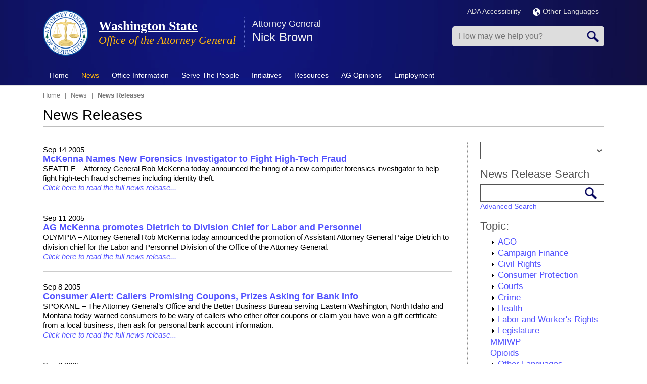

--- FILE ---
content_type: text/html; charset=UTF-8
request_url: https://www.atg.wa.gov/pressrelease.aspx?id=29322&page=290
body_size: 17890
content:
<!DOCTYPE html>
<html lang="en" dir="ltr" prefix="content: http://purl.org/rss/1.0/modules/content/  dc: http://purl.org/dc/terms/  foaf: http://xmlns.com/foaf/0.1/  og: http://ogp.me/ns#  rdfs: http://www.w3.org/2000/01/rdf-schema#  schema: http://schema.org/  sioc: http://rdfs.org/sioc/ns#  sioct: http://rdfs.org/sioc/types#  skos: http://www.w3.org/2004/02/skos/core#  xsd: http://www.w3.org/2001/XMLSchema# ">
<!--[if lt IE 7]> <html class="ie6 ie" lang="" dir=""> <![endif]-->
<!--[if IE 7]>    <html class="ie7 ie" lang="" dir=""> <![endif]-->
<!--[if IE 8]>    <html class="ie8 ie" lang="" dir=""> <![endif]-->
<!--[if (gte IE 9)|!(IE)]> <!--> <html class="not-ie" lang="" dir=""> <!--<![endif]-->
<head>
<meta http-equiv="X-UA-Compatible" content="IE=edge" />
   <meta charset="utf-8" />
<link rel="canonical" href="https://www.atg.wa.gov/pressrelease.aspx" />
<meta name="Generator" content="Drupal 10 (https://www.drupal.org)" />
<meta name="MobileOptimized" content="width" />
<meta name="HandheldFriendly" content="true" />
<meta name="viewport" content="width=device-width, initial-scale=1.0" />
<link rel="icon" href="https://agportal-s3bucket.s3.us-west-2.amazonaws.com/favicon.ico?VersionId=sDuKxMFmAIITq5tvbqeHl4h.f_05sL0T" type="image/vnd.microsoft.icon" />

<title>News Releases | Washington State</title>
    <link rel="stylesheet" media="all" href="/sites/default/files/css/css_7uOqL03UQnwvc63SaLOqGAK8dk409RHoQ7Ffvpik-Rg.css?delta=0&amp;language=en&amp;theme=atg&amp;include=eJxljUEKAjEMRS9UzcrzhLQNndC0HZpUmduLCo7g5vP-2zzyAkVHJL2YHyq9hFQ5i495w11XkY47pYrSM3fHqCNV-D3BNprsmxh8Kdhhzg0iGQeP2LhQ477-xSvKFu7CD4P3XtvIS_mj0CcznPgEn0FE5Q" />
<link rel="stylesheet" media="all" href="/sites/default/files/css/css_JqAbU_j8QzdSXx0nsR6j4fRvuT-BWp15BRKa9HckOw8.css?delta=1&amp;language=en&amp;theme=atg&amp;include=eJxljUEKAjEMRS9UzcrzhLQNndC0HZpUmduLCo7g5vP-2zzyAkVHJL2YHyq9hFQ5i495w11XkY47pYrSM3fHqCNV-D3BNprsmxh8Kdhhzg0iGQeP2LhQ477-xSvKFu7CD4P3XtvIS_mj0CcznPgEn0FE5Q" />
<link rel="stylesheet" media="print" href="/sites/default/files/css/css_xbmLE_hM3gYyevOx5C0bTi8Fu0qjf0qC6oxnhBAyIF0.css?delta=2&amp;language=en&amp;theme=atg&amp;include=eJxljUEKAjEMRS9UzcrzhLQNndC0HZpUmduLCo7g5vP-2zzyAkVHJL2YHyq9hFQ5i495w11XkY47pYrSM3fHqCNV-D3BNprsmxh8Kdhhzg0iGQeP2LhQ477-xSvKFu7CD4P3XtvIS_mj0CcznPgEn0FE5Q" />

    <script type="application/json" data-drupal-selector="drupal-settings-json">{"path":{"baseUrl":"\/","pathPrefix":"","currentPath":"news\/news-releases","currentPathIsAdmin":false,"isFront":false,"currentLanguage":"en","currentQuery":{"id":"29322","page":"290"}},"pluralDelimiter":"\u0003","gtag":{"tagId":"","consentMode":false,"otherIds":[],"events":[],"additionalConfigInfo":[]},"suppressDeprecationErrors":true,"ajaxPageState":{"libraries":"[base64]","theme":"atg","theme_token":null},"ajaxTrustedUrl":{"form_action_p_pvdeGsVG5zNF_XLGPTvYSKCf43t8qZYSwcfZl2uzM":true},"gtm":{"tagId":null,"settings":{"data_layer":"dataLayer","include_environment":false},"tagIds":["GTM-MJ8CTN8"]},"sharethis":{"publisher":"7f3554bc-2f0d-4f06-bf8a-1c9e70a02b1f","version":"5x","doNotCopy":true,"hashAddressBar":false,"doNotHash":true},"TBMegaMenu":{"TBElementsCounter":{"column":null},"theme":"atg","016bb699-c9b2-45f6-b881-00f8bba1fbb8":{"arrows":"0"}},"views_tree_settings":[["news_release_taxonomy","collapsed"]],"viewsJumpMenu":{"news-release-taxonomy-block-2-jump-menu--2":{"new_window":false}},"user":{"uid":0,"permissionsHash":"35195c9525643a727266363099bf57d436e3c2b2249a24e67157fc9260c6214a"}}</script>
<script src="/sites/default/files/js/js_5V6pEE0lQJTNjxTR67vQb8CWPIPL9muV9LV1YB5l5Ws.js?scope=header&amp;delta=0&amp;language=en&amp;theme=atg&amp;include=eJyNjFkOwyAMRC9EwpGQqaZAyhJhE9LbN4mqbqqq_ljz3oxM4rSLxVIcWK4xZKfOJQt1cEnQL3nk5Wc3sg9JuVJchBHa3m7nk0eaaH2XSbGnCvGB9SN9c3M4XVCxCmqmaJtIyf8POyuxJsFRQm7aEkMtAZ3N1NJsDnnwsPOw872XCuhnvAFsv3mb"></script>
<script src="https://use.fontawesome.com/releases/v6.1.0/js/all.js" defer crossorigin="anonymous"></script>
<script src="https://use.fontawesome.com/releases/v6.1.0/js/v4-shims.js" defer crossorigin="anonymous"></script>
<script src="/modules/contrib/google_tag/js/gtag.js?t8z771"></script>
<script src="/modules/contrib/google_tag/js/gtm.js?t8z771"></script>

  


</head>

  <body>
<noscript><iframe src="https://www.googletagmanager.com/ns.html?id=GTM-MJ8CTN8"
                  height="0" width="0" style="display:none;visibility:hidden"></iframe></noscript>

  <div class="dialog-off-canvas-main-canvas" data-off-canvas-main-canvas>
    
<!-- Header -->
<header class="header page-tpl-php"> 
		<div class="top-bar">
			<div class="container">
				<div class="row">
					  <div data-drupal-messages-fallback class="hidden"></div>


				</div>
			</div>
		</div>
    <div class="container">
		<div class="row">
			<div class="col-md-12">
				<div class="top-container">
					<div class="top-left">
						<!-- Logo -->  
													<a href="/" title="Home" rel="home" class="logo">
								<img src="/themes/custom/atg/AGO_logo.png" alt="Home" />
							</a>
												
													<div id="name-and-slogan">
																	<h2 id="site-name">
										<a href="/" title="Home" rel="home"><span>Washington State</span></a>
									</h2>
														
																	<div id="site-slogan">
										Office of the Attorney General
									</div>
															</div> 
								
						  <section id="block-displayspresentattorneygeneralname" class="block block-block">
  
  		<div class="container">
			<div class="row"> 
				<div class="col-md-12">
					<h2  class="block-title">Attorney General</h2>
				</div>
			</div>    
		</div>    
		<div class="space20"></div> 
  
	
	
      <div class="content">
      
            <div><p>Nick Brown</p>
</div>
      
    </div>
	  </section>


						
						<!-- Top Items --> 
							
						<!-- Top Items End --> 
					</div>
					<div class="top-right">
						<div class="topRInner">
							<div class="siteLanguage">
						
							<div class="multiLan">
									<ul>
										<li><a href="/ago-accessibility-policy" title="ADA Accessibility">ADA Accessibility</a></li>										
										<li>
										  <a href="/languages" title="Languages"><img src="/themes/custom/atg/img/globe.png" alt="Language Globe" style="margin-right:5px;"></img>Other Languages</a>
										</li>
									</ul>
								</div>					
							</div>
                            
                            <div class="mobSearch"></div>
							<div class="mobClick tbm" data-initialized="true"></div>
	
								  <section class="search-api-page-block-form-node search-api-page-block-form search-form search-block-form container-inline block block-block" data-drupal-selector="search-api-page-block-form-node" onsubmit="if(this.querySelector(&#039;[name=&quot;keys&quot;]&#039;).value==&#039;&#039;){ alert(&#039;Please enter a search&#039;); return false; }" id="block-searchapipagesearchblockform">
  
  
	
	
      <div class="content">
      <form action="/pressrelease.aspx?id=29322&amp;page=290" method="post" id="search-api-page-block-form-node" accept-charset="UTF-8">
  <div class="js-form-item form-item js-form-type-search form-item-keys js-form-item-keys form-no-label">
      <label for="edit-keys" class="visually-hidden">Search</label>
        <input title="Enter the terms you wish to search for." placeholder="How may we help you?" data-drupal-selector="edit-keys" type="search" id="edit-keys" name="keys" value="" size="15" maxlength="128" class="form-search" />

        </div>
<input autocomplete="off" data-drupal-selector="form-fg1ysb9h-rqhlsz9fg9iu-6v5etwvcfdev79vj0f6gq" type="hidden" name="form_build_id" value="form-fg1YSb9H-RqHLSz9FG9IU_6V5etwVCfdeV79VJ0f6GQ" />
<input data-drupal-selector="edit-search-api-page-block-form-node" type="hidden" name="form_id" value="search_api_page_block_form_node" />
<div data-drupal-selector="edit-actions" class="form-actions js-form-wrapper form-wrapper" id="edit-actions"><input class="search-form__submit button js-form-submit form-submit" data-drupal-selector="edit-submit" type="submit" id="edit-submit" name="op" value="Search" />
</div>

</form>

    </div>
	  </section>




						</div>
					</div>
				</div>
			</div> 
		</div> 
    </div> 

    <!-- Nav -->
    <nav class="navbar" role="navigation">
		<div class="navbar-inner">
			<div class="container">     
				<!-- Menu -->
						  <section id="block-mainmenu" class="block block-block">
  
  
	
	
      <div class="content">
      <nav  class="tbm tbm-main tbm-no-arrows" id="016bb699-c9b2-45f6-b881-00f8bba1fbb8" data-breakpoint="979" aria-label="main navigation">
      <button class="tbm-button" type="button" aria-label="Toggle Menu Button">
      <span class="tbm-button-container">
        <span></span>
        <span></span>
        <span></span>
        <span></span>
      </span>
    </button>
    <div class="tbm-collapse ">
    <ul  class="tbm-nav level-0 items-9" >
        <li  class="tbm-item level-1" aria-level="1" >
      <div class="tbm-link-container">
            <a href="/"  class="tbm-link level-1" title="Home">
                Home
          </a>
            </div>
    
</li>

        <li  class="tbm-item level-1 tbm-item--has-dropdown active active-trail" aria-level="1" >
      <div class="tbm-link-container">
            <a href="/news"  class="tbm-link level-1 tbm-toggle active-trail" title="News" aria-expanded="false">
                News
          </a>
                <button class="tbm-submenu-toggle"><span class="visually-hidden">Toggle submenu</span></button>
          </div>
    <div  class="tbm-submenu tbm-item-child">
      <div  class="tbm-row">
      <div  class="tbm-column span4">
  <div class="tbm-column-inner">
               <ul  class="tbm-subnav level-1 items-3">
        <li  class="tbm-item level-2" aria-level="2" >
      <div class="tbm-link-container">
            <a href="/media-contacts"  class="tbm-link level-2" title="Media Contacts">
                Media Contacts
          </a>
            </div>
    
</li>

        <li  class="tbm-item level-2 active active-trail" aria-level="2" >
      <div class="tbm-link-container">
            <a href="/pressrelease.aspx"  class="tbm-link level-2 active-trail" title="News Releases">
                News Releases
          </a>
            </div>
    
</li>

        <li  class="tbm-item level-2" aria-level="2" >
      <div class="tbm-link-container">
            <a href="/news/news-releases-rss"  class="tbm-link level-2">
                RSS News Feed
          </a>
            </div>
    
</li>

  </ul>

      </div>
</div>

      <div  class="tbm-column span4">
  <div class="tbm-column-inner">
               <ul  class="tbm-subnav level-1 items-4">
                <li  class="tbm-item level-2" aria-level="2" >
      <div class="tbm-link-container">
            <span class="tbm-link level-2 no-link tbm-no-submenu" tabindex="0" title="Social Media">
                Social Media
          </span>
            </div>
    
</li>

        <li  class="tbm-item level-2" aria-level="2" >
      <div class="tbm-link-container">
            <a href="http://eepurl.com/bd6bM5"  class="tbm-link level-2">
                Email Updates
          </a>
            </div>
    
</li>

        <li  class="tbm-item level-2" aria-level="2" >
      <div class="tbm-link-container">
            <a href="https://bsky.app/profile/atg.wa.gov"  class="tbm-link level-2">
                Bluesky
          </a>
            </div>
    
</li>

        <li  class="tbm-item level-2" aria-level="2" >
      <div class="tbm-link-container">
            <a href="https://www.facebook.com/WAStateAttorneyGeneral"  class="tbm-link level-2">
                Facebook
          </a>
            </div>
    
</li>

  </ul>

      </div>
</div>

      <div  class="tbm-column span4">
  <div class="tbm-column-inner">
               <ul  class="tbm-subnav level-1 items-4">
        <li  class="tbm-item level-2" aria-level="2" >
      <div class="tbm-link-container">
            <a href="https://www.instagram.com/ag_washington_state/"  class="tbm-link level-2">
                Instagram
          </a>
            </div>
    
</li>

        <li  class="tbm-item level-2" aria-level="2" >
      <div class="tbm-link-container">
            <a href="https://www.linkedin.com/company/washington-state-office-of-the-attorney-general"  class="tbm-link level-2">
                LinkedIn
          </a>
            </div>
    
</li>

        <li  class="tbm-item level-2" aria-level="2" >
      <div class="tbm-link-container">
            <a href="https://x.com/agowa"  class="tbm-link level-2">
                X.com
          </a>
            </div>
    
</li>

        <li  class="tbm-item level-2" aria-level="2" >
      <div class="tbm-link-container">
            <a href="https://www.youtube.com/user/WashingtonAGO"  class="tbm-link level-2">
                YouTube
          </a>
            </div>
    
</li>

  </ul>

      </div>
</div>

  </div>

  </div>

</li>

        <li  class="tbm-item level-1 tbm-item--has-dropdown" aria-level="1" >
      <div class="tbm-link-container">
            <a href="/office-information"  class="tbm-link level-1 tbm-toggle" aria-expanded="false">
                Office Information
          </a>
                <button class="tbm-submenu-toggle"><span class="visually-hidden">Toggle submenu</span></button>
          </div>
    <div  class="tbm-submenu tbm-item-child">
      <div  class="tbm-row">
      <div  class="tbm-column span6">
  <div class="tbm-column-inner">
               <ul  class="tbm-subnav level-1 items-11">
        <li  class="tbm-item level-2" aria-level="2" >
      <div class="tbm-link-container">
            <a href="/about-nick-brown"  class="tbm-link level-2">
                About Nick Brown
          </a>
            </div>
    
</li>

        <li  class="tbm-item level-2" aria-level="2" >
      <div class="tbm-link-container">
            <a href="/environmental-policies"  class="tbm-link level-2">
                AGO Environmental Policies
          </a>
            </div>
    
</li>

        <li  class="tbm-item level-2" aria-level="2" >
      <div class="tbm-link-container">
            <a href="/mission-vision-values"  class="tbm-link level-2">
                Mission, Vision &amp; Values
          </a>
            </div>
    
</li>

        <li  class="tbm-item level-2" aria-level="2" >
      <div class="tbm-link-container">
            <a href="/contactus.aspx"  class="tbm-link level-2">
                Contact Us
          </a>
            </div>
    
</li>

        <li  class="tbm-item level-2" aria-level="2" >
      <div class="tbm-link-container">
            <a href="/office-divisions"  class="tbm-link level-2">
                Office Divisions
          </a>
            </div>
    
</li>

        <li  class="tbm-item level-2" aria-level="2" >
      <div class="tbm-link-container">
            <a href="/office-locations"  class="tbm-link level-2">
                Office Locations
          </a>
            </div>
    
</li>

        <li  class="tbm-item level-2" aria-level="2" >
      <div class="tbm-link-container">
            <a href="/annual-reports"  class="tbm-link level-2">
                Annual Reports
          </a>
            </div>
    
</li>

        <li  class="tbm-item level-2" aria-level="2" >
      <div class="tbm-link-container">
            <a href="/budget"  class="tbm-link level-2">
                Budget
          </a>
            </div>
    
</li>

        <li  class="tbm-item level-2" aria-level="2" >
      <div class="tbm-link-container">
            <a href="/brief-history-office-attorney-general"  class="tbm-link level-2">
                History
          </a>
            </div>
    
</li>

        <li  class="tbm-item level-2" aria-level="2" >
      <div class="tbm-link-container">
            <a href="/washingtons-attorneys-general-past-and-present"  class="tbm-link level-2">
                Washington&#039;s Attorneys General - Past and Present
          </a>
            </div>
    
</li>

        <li  class="tbm-item level-2" aria-level="2" >
      <div class="tbm-link-container">
            <a href="/roles-office"  class="tbm-link level-2" title="What the Office Does">
                Roles of the Office
          </a>
            </div>
    
</li>

  </ul>

      </div>
</div>

      <div  class="tbm-column span6">
  <div class="tbm-column-inner">
               <ul  class="tbm-subnav level-1 items-7">
        <li  class="tbm-item level-2" aria-level="2" >
      <div class="tbm-link-container">
            <a href="/task-forces"  class="tbm-link level-2">
                Task Forces
          </a>
            </div>
    
</li>

        <li  class="tbm-item level-2" aria-level="2" >
      <div class="tbm-link-container">
            <a href="/frequently-asked-questions-faqs"  class="tbm-link level-2">
                FAQs
          </a>
            </div>
    
</li>

        <li  class="tbm-item level-2" aria-level="2" >
      <div class="tbm-link-container">
            <a href="/contracts"  class="tbm-link level-2">
                Procurements &amp; Contracts
          </a>
            </div>
    
</li>

        <li  class="tbm-item level-2" aria-level="2" >
      <div class="tbm-link-container">
            <a href="/technology"  class="tbm-link level-2">
                Technology
          </a>
            </div>
    
</li>

        <li  class="tbm-item level-2" aria-level="2" >
      <div class="tbm-link-container">
            <a href="/privacy-notice"  class="tbm-link level-2">
                Privacy Notice
          </a>
            </div>
    
</li>

        <li  class="tbm-item level-2" aria-level="2" >
      <div class="tbm-link-container">
            <a href="/rulemaking-activity"  class="tbm-link level-2">
                Rulemaking Activity
          </a>
            </div>
    
</li>

        <li  class="tbm-item level-2" aria-level="2" >
      <div class="tbm-link-container">
            <a href="/tribal-consent-consultation-policy"  class="tbm-link level-2">
                Tribal Consent &amp; Consultation Policy
          </a>
            </div>
    
</li>

  </ul>

      </div>
</div>

  </div>

  </div>

</li>

          <li  class="tbm-item level-1 tbm-item--has-dropdown" aria-level="1" >
      <div class="tbm-link-container">
            <span class="tbm-link level-1 no-link tbm-toggle" tabindex="0" aria-expanded="false">
                Serve The People
          </span>
                <button class="tbm-submenu-toggle"><span class="visually-hidden">Toggle submenu</span></button>
          </div>
    <div  class="tbm-submenu tbm-item-child">
      <div  class="tbm-row">
      <div  class="tbm-column span4">
  <div class="tbm-column-inner">
               <ul  class="tbm-subnav level-1 items-8">
                <li  class="tbm-item level-2" aria-level="2" >
      <div class="tbm-link-container">
            <span class="tbm-link level-2 no-link tbm-no-submenu" tabindex="0">
                Economic Justice &amp; Consumer Protection
          </span>
            </div>
    
</li>

        <li  class="tbm-item level-2" aria-level="2" >
      <div class="tbm-link-container">
            <a href="/safeguarding-consumers"  class="tbm-link level-2">
                Safeguarding Consumers
          </a>
            </div>
    
</li>

        <li  class="tbm-item level-2" aria-level="2" >
      <div class="tbm-link-container">
            <a href="/antitrustunfair-trade-practices"  class="tbm-link level-2">
                Antitrust/Unfair Trade Practices
          </a>
            </div>
    
</li>

        <li  class="tbm-item level-2" aria-level="2" >
      <div class="tbm-link-container">
            <a href="/medicaid-fraud"  class="tbm-link level-2" title="Medicaid Fraud">
                Medicaid Fraud Control
          </a>
            </div>
    
</li>

        <li  class="tbm-item level-2" aria-level="2" >
      <div class="tbm-link-container">
            <a href="/lemon-law-0"  class="tbm-link level-2">
                Lemon Law
          </a>
            </div>
    
</li>

        <li  class="tbm-item level-2" aria-level="2" >
      <div class="tbm-link-container">
            <a href="/utilities-regulated"  class="tbm-link level-2" title="Utilities (Regulated)">
                Protecting Ratepayers - Public Counsel
          </a>
            </div>
    
</li>

        <li  class="tbm-item level-2" aria-level="2" >
      <div class="tbm-link-container">
            <a href="/protecting-youth"  class="tbm-link level-2" title="Protecting Youth">
                Protecting Youth
          </a>
            </div>
    
</li>

        <li  class="tbm-item level-2" aria-level="2" >
      <div class="tbm-link-container">
            <a href="/protecting-seniors"  class="tbm-link level-2" title="Protecting Seniors">
                Protecting Seniors
          </a>
            </div>
    
</li>

  </ul>

      </div>
</div>

      <div  class="tbm-column span4">
  <div class="tbm-column-inner">
               <ul  class="tbm-subnav level-1 items-7">
                <li  class="tbm-item level-2" aria-level="2" >
      <div class="tbm-link-container">
            <span class="tbm-link level-2 no-link tbm-no-submenu" tabindex="0">
                Social Justice &amp; Civil Rights
          </span>
            </div>
    
</li>

        <li  class="tbm-item level-2" aria-level="2" >
      <div class="tbm-link-container">
            <a href="/wing-luke-civil-rights-division"  class="tbm-link level-2">
                Civil Rights Division
          </a>
            </div>
    
</li>

        <li  class="tbm-item level-2" aria-level="2" >
      <div class="tbm-link-container">
            <a href="/environmental-protection-division"  class="tbm-link level-2">
                Environmental Protection Division
          </a>
            </div>
    
</li>

        <li  class="tbm-item level-2" aria-level="2" >
      <div class="tbm-link-container">
            <a href="/hanford"  class="tbm-link level-2">
                Hanford Litigation
          </a>
            </div>
    
</li>

        <li  class="tbm-item level-2" aria-level="2" >
      <div class="tbm-link-container">
            <a href="/report-hate"  class="tbm-link level-2">
                Hate Crimes &amp; Bias Incidents Hotline
          </a>
            </div>
    
</li>

        <li  class="tbm-item level-2" aria-level="2" >
      <div class="tbm-link-container">
            <a href="/veteran-and-military-resources"  class="tbm-link level-2">
                Veteran and Military Resources
          </a>
            </div>
    
</li>

        <li  class="tbm-item level-2" aria-level="2" >
      <div class="tbm-link-container">
            <a href="/enforcement-campaign-finance-laws"  class="tbm-link level-2">
                Campaign Finance Law Enforcement
          </a>
            </div>
    
</li>

  </ul>

      </div>
</div>

      <div  class="tbm-column span4">
  <div class="tbm-column-inner">
               <ul  class="tbm-subnav level-1 items-6">
          <li  class="tbm-item level-2 tbm-group" aria-level="2" >
      <div class="tbm-link-container">
            <span class="tbm-link level-2 no-link tbm-group-title" tabindex="0" aria-expanded="false">
                Criminal Justice &amp; Public Safety
          </span>
            </div>
    <div  class="tbm-group-container tbm-item-child">
      <div  class="tbm-row">
      <div  class="tbm-column span12">
  <div class="tbm-column-inner">
               <ul  class="tbm-subnav level-2 items-1">
        <li  class="tbm-item level-3" aria-level="3" >
      <div class="tbm-link-container">
            <a href="/washington-state-tribal-warrants-act"  class="tbm-link level-3">
                Washington State Tribal Warrants Act
          </a>
            </div>
    
</li>

  </ul>

      </div>
</div>

  </div>

  </div>

</li>

        <li  class="tbm-item level-2" aria-level="2" >
      <div class="tbm-link-container">
            <a href="/criminal-justice"  class="tbm-link level-2">
                Criminal Justice
          </a>
            </div>
    
</li>

        <li  class="tbm-item level-2" aria-level="2" >
      <div class="tbm-link-container">
            <a href="/sexually-violent-predators"  class="tbm-link level-2" title="Sexually Violent Predators">
                Sexually Violent Predators
          </a>
            </div>
    
</li>

        <li  class="tbm-item level-2" aria-level="2" >
      <div class="tbm-link-container">
            <a href="/homicide-investigation-tracking-system-hits"  class="tbm-link level-2">
                Homicide Investigation Tracking System (HITS)
          </a>
            </div>
    
</li>

        <li  class="tbm-item level-2" aria-level="2" >
      <div class="tbm-link-container">
            <a href="/financial-crimes-unit"  class="tbm-link level-2" title="Financial Crimes Unit">
                Financial Crimes Unit
          </a>
            </div>
    
</li>

        <li  class="tbm-item level-2" aria-level="2" >
      <div class="tbm-link-container">
            <a href="/firearms"  class="tbm-link level-2">
                Firearms
          </a>
            </div>
    
</li>

  </ul>

      </div>
</div>

  </div>

  </div>

</li>

          <li  class="tbm-item level-1 tbm-item--has-dropdown" aria-level="1" >
      <div class="tbm-link-container">
            <span class="tbm-link level-1 no-link tbm-toggle" tabindex="0" aria-expanded="false">
                Initiatives
          </span>
                <button class="tbm-submenu-toggle"><span class="visually-hidden">Toggle submenu</span></button>
          </div>
    <div  class="tbm-submenu tbm-item-child">
      <div  class="tbm-row">
      <div  class="tbm-column span6">
  <div class="tbm-column-inner">
               <ul  class="tbm-subnav level-1 items-7">
        <li  class="tbm-item level-2" aria-level="2" >
      <div class="tbm-link-container">
            <a href="https://www.atg.wa.gov/washington-attorney-generals-federal-litigation-tracker"  class="tbm-link level-2">
                Federal Litigation Tracker
          </a>
            </div>
    
</li>

        <li  class="tbm-item level-2" aria-level="2" >
      <div class="tbm-link-container">
            <a href="/open-government"  class="tbm-link level-2">
                Open Government
          </a>
            </div>
    
</li>

        <li  class="tbm-item level-2" aria-level="2" >
      <div class="tbm-link-container">
            <a href="/wing-luke-civil-rights-division"  class="tbm-link level-2">
                Wing Luke Civil Rights Division
          </a>
            </div>
    
</li>

        <li  class="tbm-item level-2" aria-level="2" >
      <div class="tbm-link-container">
            <a href="/environmental-justice-initiative"  class="tbm-link level-2">
                Environmental Justice
          </a>
            </div>
    
</li>

        <li  class="tbm-item level-2" aria-level="2" >
      <div class="tbm-link-container">
            <a href="https://www.watraffickinghelp.org/"  class="tbm-link level-2" title="Human Trafficking">
                Human Trafficking
          </a>
            </div>
    
</li>

        <li  class="tbm-item level-2" aria-level="2" >
      <div class="tbm-link-container">
            <a href="/sexual-assault-kit-initiative"  class="tbm-link level-2">
                Sexual Assault Kit Initiative
          </a>
            </div>
    
</li>

        <li  class="tbm-item level-2" aria-level="2" >
      <div class="tbm-link-container">
            <a href="/enforcement-campaign-finance-laws"  class="tbm-link level-2">
                Combating Dark Money/Campaign Finance Unit
          </a>
            </div>
    
</li>

  </ul>

      </div>
</div>

      <div  class="tbm-column span6">
  <div class="tbm-column-inner">
               <ul  class="tbm-subnav level-1 items-7">
        <li  class="tbm-item level-2" aria-level="2" >
      <div class="tbm-link-container">
            <a href="/2017-opioid-summit"  class="tbm-link level-2">
                Opioid Epidemic 
          </a>
            </div>
    
</li>

        <li  class="tbm-item level-2" aria-level="2" >
      <div class="tbm-link-container">
            <a href="/veteran-and-military-resources"  class="tbm-link level-2">
                Veterans Advocacy
          </a>
            </div>
    
</li>

        <li  class="tbm-item level-2" aria-level="2" >
      <div class="tbm-link-container">
            <a href="/studentloanresources"  class="tbm-link level-2">
                Student Loans/Debt Adjustment and Collection
          </a>
            </div>
    
</li>

        <li  class="tbm-item level-2" aria-level="2" >
      <div class="tbm-link-container">
            <a href="/immigration-services"  class="tbm-link level-2">
                Immigration Services Fraud
          </a>
            </div>
    
</li>

        <li  class="tbm-item level-2" aria-level="2" >
      <div class="tbm-link-container">
            <a href="/vulnerable-adult-abuse"  class="tbm-link level-2">
                Vulnerable Adult Abuse
          </a>
            </div>
    
</li>

        <li  class="tbm-item level-2" aria-level="2" >
      <div class="tbm-link-container">
            <a href="/robocall-and-telemarketing-scams"  class="tbm-link level-2">
                Robocall and Telemarketing Scams
          </a>
            </div>
    
</li>

        <li  class="tbm-item level-2" aria-level="2" >
      <div class="tbm-link-container">
            <a href="/washington-state-missing-and-murdered-indigenous-women-and-people-task-force"  class="tbm-link level-2">
                Missing and Murdered Indigenous Women and People
          </a>
            </div>
    
</li>

  </ul>

      </div>
</div>

  </div>

  </div>

</li>

        <li  class="tbm-item level-1 tbm-item--has-dropdown" aria-level="1" >
      <div class="tbm-link-container">
            <a href="/publications-reports"  class="tbm-link level-1 tbm-toggle" aria-expanded="false">
                Resources
          </a>
                <button class="tbm-submenu-toggle"><span class="visually-hidden">Toggle submenu</span></button>
          </div>
    <div  class="tbm-submenu tbm-item-child">
      <div  class="tbm-row">
      <div  class="tbm-column span6">
  <div class="tbm-column-inner">
               <ul  class="tbm-subnav level-1 items-7">
        <li  class="tbm-item level-2" aria-level="2" >
      <div class="tbm-link-container">
            <a href="/scam-alerts"  class="tbm-link level-2">
                Consumer Scam Alerts
          </a>
            </div>
    
</li>

        <li  class="tbm-item level-2" aria-level="2" >
      <div class="tbm-link-container">
            <a href="/file-complaint"  class="tbm-link level-2">
                File a Complaint
          </a>
            </div>
    
</li>

        <li  class="tbm-item level-2" aria-level="2" >
      <div class="tbm-link-container">
            <a href="http://www.ethics.wa.gov/index.htm"  class="tbm-link level-2">
                Executive Ethics Board
          </a>
            </div>
    
</li>

        <li  class="tbm-item level-2" aria-level="2" >
      <div class="tbm-link-container">
            <a href="http://atg.us10.list-manage1.com/subscribe?u=28a64d02479d9d79402df2b20&amp;id=ae281aef5b"  class="tbm-link level-2">
                Sign up for Newsletter Emails
          </a>
            </div>
    
</li>

        <li  class="tbm-item level-2" aria-level="2" >
      <div class="tbm-link-container">
            <a href="/avoiding-unconstitutional-takings-private-property"  class="tbm-link level-2">
                Avoiding Unconstitutional Taking
          </a>
            </div>
    
</li>

        <li  class="tbm-item level-2" aria-level="2" >
      <div class="tbm-link-container">
            <a href="/publications-reports"  class="tbm-link level-2">
                Publications &amp; Reports
          </a>
            </div>
    
</li>

        <li  class="tbm-item level-2" aria-level="2" >
      <div class="tbm-link-container">
            <a href="/studentloanresources"  class="tbm-link level-2">
                Student Loan Survival Guide
          </a>
            </div>
    
</li>

  </ul>

      </div>
</div>

      <div  class="tbm-column span6">
  <div class="tbm-column-inner">
               <ul  class="tbm-subnav level-1 items-6">
        <li  class="tbm-item level-2" aria-level="2" >
      <div class="tbm-link-container">
            <a href="/veteran-and-military-resources"  class="tbm-link level-2">
                Veteran and Military Resources
          </a>
            </div>
    
</li>

        <li  class="tbm-item level-2" aria-level="2" >
      <div class="tbm-link-container">
            <a href="https://agportal-s3bucket.s3.amazonaws.com/uploadedfiles/Another/CRR-Guide.pdf"  class="tbm-link level-2">
                Civil Rights Resource Guide
          </a>
            </div>
    
</li>

        <li  class="tbm-item level-2" aria-level="2" >
      <div class="tbm-link-container">
            <a href="/open-government-resource-manual"  class="tbm-link level-2">
                Open Government Resource Manual
          </a>
            </div>
    
</li>

        <li  class="tbm-item level-2" aria-level="2" >
      <div class="tbm-link-container">
            <a href="/data-breach-resource-center"  class="tbm-link level-2">
                Data Breach Resources
          </a>
            </div>
    
</li>

        <li  class="tbm-item level-2" aria-level="2" >
      <div class="tbm-link-container">
            <a href="/keep-washington-working-act-faq-law-enforcement"  class="tbm-link level-2">
                Keep Washington Working Act FAQ for Law Enforcement
          </a>
            </div>
    
</li>

        <li  class="tbm-item level-2" aria-level="2" >
      <div class="tbm-link-container">
            <a href="https://fortress.wa.gov/atg/formhandler/ago/stateagencyhealthcarereportingsite.aspx"  class="tbm-link level-2">
                State Agency Healthcare Reporting Portal 
          </a>
            </div>
    
</li>

  </ul>

      </div>
</div>

  </div>

  </div>

</li>

        <li  class="tbm-item level-1 tbm-item--has-dropdown" aria-level="1" >
      <div class="tbm-link-container">
            <a href="/AGOopinions/opinion"  class="tbm-link level-1 tbm-toggle" aria-expanded="false">
                AG Opinions
          </a>
                <button class="tbm-submenu-toggle"><span class="visually-hidden">Toggle submenu</span></button>
          </div>
    <div  class="tbm-submenu tbm-item-child">
      <div  class="tbm-row">
      <div  class="tbm-column span12">
  <div class="tbm-column-inner">
               <ul  class="tbm-subnav level-1 items-3">
        <li  class="tbm-item level-2" aria-level="2" >
      <div class="tbm-link-container">
            <a href="/ago-opinions-year"  class="tbm-link level-2">
                Opinions by Year
          </a>
            </div>
    
</li>

        <li  class="tbm-item level-2" aria-level="2" >
      <div class="tbm-link-container">
            <a href="/ago-opinion/glossary"  class="tbm-link level-2">
                Opinions by Topic
          </a>
            </div>
    
</li>

        <li  class="tbm-item level-2" aria-level="2" >
      <div class="tbm-link-container">
            <a href="/pending-attorney-generals-opinions"  class="tbm-link level-2" title="Pending Attorney General&#039;s Opinions">
                Opinion Requests
          </a>
            </div>
    
</li>

  </ul>

      </div>
</div>

  </div>

  </div>

</li>

        <li  class="tbm-item level-1 tbm-item--has-dropdown" aria-level="1" >
      <div class="tbm-link-container">
            <a href="/employment"  class="tbm-link level-1 tbm-toggle" title="Employment" aria-expanded="false">
                Employment
          </a>
                <button class="tbm-submenu-toggle"><span class="visually-hidden">Toggle submenu</span></button>
          </div>
    <div  class="tbm-submenu tbm-item-child">
      <div  class="tbm-row">
      <div  class="tbm-column span6">
  <div class="tbm-column-inner">
               <ul  class="tbm-subnav level-1 items-5">
        <li  class="tbm-item level-2" aria-level="2" >
      <div class="tbm-link-container">
            <a href="/experience-excellence"  class="tbm-link level-2">
                Experience Excellence
          </a>
            </div>
    
</li>

        <li  class="tbm-item level-2" aria-level="2" >
      <div class="tbm-link-container">
            <a href="/attorneys-and-law-clerk-careers"  class="tbm-link level-2" title="Attorneys / Law Clerks">
                Attorneys &amp; Law Clerks
          </a>
            </div>
    
</li>

        <li  class="tbm-item level-2" aria-level="2" >
      <div class="tbm-link-container">
            <a href="/general-employment-opportunities"  class="tbm-link level-2">
                General Employment Opportunities
          </a>
            </div>
    
</li>

        <li  class="tbm-item level-2" aria-level="2" >
      <div class="tbm-link-container">
            <a href="/exempt-positions"  class="tbm-link level-2" title="Exempt Positions">
                Exempt Positions
          </a>
            </div>
    
</li>

  </ul>

      </div>
</div>

      <div  class="tbm-column span6">
  <div class="tbm-column-inner">
               <ul  class="tbm-subnav level-1 items-5">
        <li  class="tbm-item level-2" aria-level="2" >
      <div class="tbm-link-container">
            <a href="/washington-management-service-positions"  class="tbm-link level-2" title="WA Management Service">
                WA Management Service
          </a>
            </div>
    
</li>

        <li  class="tbm-item level-2" aria-level="2" >
      <div class="tbm-link-container">
            <a href="/internship-opportunities"  class="tbm-link level-2" title="Internship Opportunities">
                Internship Opportunities
          </a>
            </div>
    
</li>

        <li  class="tbm-item level-2" aria-level="2" >
      <div class="tbm-link-container">
            <a href="/diversity"  class="tbm-link level-2" title="Diversity">
                Diversity
          </a>
            </div>
    
</li>

        <li  class="tbm-item level-2" aria-level="2" >
      <div class="tbm-link-container">
            <a href="/office-locations"  class="tbm-link level-2" title="Office Locations">
                Office Locations
          </a>
            </div>
    
</li>

        <li  class="tbm-item level-2" aria-level="2" >
      <div class="tbm-link-container">
            <a href="/employment#recruitment-form"  class="tbm-link level-2">
                Recruitment Inquiries
          </a>
            </div>
    
</li>

  </ul>

      </div>
</div>

  </div>

  </div>

</li>

  </ul>

      </div>
  </nav>

<script>
if (window.matchMedia("(max-width: 979px)").matches) {
  document.getElementById("016bb699-c9b2-45f6-b881-00f8bba1fbb8").classList.add('tbm--mobile');
}


</script>

    </div>
	  </section>



				<!-- Menu End -->     
			  
			</div> 
		</div>  
    </nav>
    <!-- Nav End -->

</header>
<!-- Header End -->
<section class="innerWrapper">
			<div class="breadcrumb-container">
			<div class="container">  
				<div class="row">  
					<div class="col-md-12"> 						
			  <section id="block-atg-breadcrumbs" class="block block-block">
  
  
	
	
      <div class="content">
        <nav class="breadcrumb" role="navigation" aria-labelledby="system-breadcrumb">
    <span id="system-breadcrumb" class="visually-hidden">Breadcrumb</span>
    <ol class='breadcrumb' >
          <li >
                  <a href="/">Home</a>
              </li>
          <li >
                  <a href="/news">News</a>
              </li>
          <li  class='active' >
                  News Releases
              </li>
        </ol>
  </nav>

    </div>
	  </section>



							
						<h1 class="pageTitle">
							News Releases
                        </h1>

							
                        <!-- Social Top Right--> 
			  <section id="block-sharethis" class="block block-block">
  
  
	
	
      <div class="content">
      <div class="sharethis-wrapper">
      <span st_url="https://www.atg.wa.gov/pressrelease.aspx?id=5016&amp;page=38" st_title="News Releases" class="st_facebook"></span>

      <span st_url="https://www.atg.wa.gov/pressrelease.aspx?id=5016&amp;page=38" st_title="News Releases" class="st_twitter"></span>

      <span st_url="https://www.atg.wa.gov/pressrelease.aspx?id=5016&amp;page=38" st_title="News Releases" class="st_email"></span>

      <span st_url="https://www.atg.wa.gov/pressrelease.aspx?id=5016&amp;page=38" st_title="News Releases" class="st_sharethis"></span>

  </div>

    </div>
	  </section>



						<!-- Social Top Right End -->
					</div>  
				</div> 
			</div> 
		</div>
		<div class="innerBanner">
		<div class="container">  
			<div class="row">  
				<div class="col-md-12">
						
				</div>  
			</div> 
		</div> 
	</div>
</section>
<section id="content">
			<div class="container"> 
			<div class="blog-container"> 
				<div class="row"> 
					<div class="col-md-9 blog-content">
												
							  <section id="block-atg-content" class="block block-block">
  
  
	
	
      <div class="content">
      <div class="views-element-container"><div class="view view-news-releases view-id-news_releases view-display-id-page js-view-dom-id-a01ccda77a597bbdd2548e51c5f222edf93df36dd7c3b10772bb243e68f7a166">
  
    
      
      <div class="view-content">
          <div class="views-row"><div class="views-field views-field-field-press-release-date"><div class="field-content"><time datetime="2005-09-14T21:00:00-07:00">Sep 14 2005</time>
</div></div><div class="views-field views-field-title"><span class="field-content"><a href="/news/news-releases/mckenna-names-new-forensics-investigator-fight-high-tech-fraud" hreflang="und">McKenna Names New Forensics Investigator to Fight High-Tech Fraud</a></span></div><div class="views-field views-field-field-summary"><div class="field-content">SEATTLE – Attorney General Rob McKenna today announced the hiring of a new computer forensics investigator to help fight high-tech fraud schemes including identity theft.
</div></div><div class="views-field views-field-view-node"><span class="field-content"><a href="/news/news-releases/mckenna-names-new-forensics-investigator-fight-high-tech-fraud" hreflang="und">Click here to read the full news release...</a></span></div></div>
    <div class="views-row"><div class="views-field views-field-field-press-release-date"><div class="field-content"><time datetime="2005-09-11T21:00:00-07:00">Sep 11 2005</time>
</div></div><div class="views-field views-field-title"><span class="field-content"><a href="/news/news-releases/ag-mckenna-promotes-dietrich-division-chief-labor-and-personnel" hreflang="und">AG McKenna promotes Dietrich to Division Chief for Labor and Personnel</a></span></div><div class="views-field views-field-field-summary"><div class="field-content">OLYMPIA – Attorney General Rob McKenna today announced the promotion of Assistant Attorney General Paige Dietrich to division chief for the Labor and
Personnel Division of the Office of the Attorney General.
</div></div><div class="views-field views-field-view-node"><span class="field-content"><a href="/news/news-releases/ag-mckenna-promotes-dietrich-division-chief-labor-and-personnel" hreflang="und">Click here to read the full news release...</a></span></div></div>
    <div class="views-row"><div class="views-field views-field-field-press-release-date"><div class="field-content"><time datetime="2005-09-08T21:00:00-07:00">Sep 8 2005</time>
</div></div><div class="views-field views-field-title"><span class="field-content"><a href="/news/news-releases/consumer-alert-callers-promising-coupons-prizes-asking-bank-info" hreflang="und">Consumer Alert: Callers Promising Coupons, Prizes Asking for Bank Info</a></span></div><div class="views-field views-field-field-summary"><div class="field-content">SPOKANE – The Attorney General’s Office and the Better Business Bureau serving Eastern Washington, North Idaho and Montana today warned consumers to be wary of callers who either offer coupons or claim you have won a gift certificate from a local business, then ask for personal bank account information.
</div></div><div class="views-field views-field-view-node"><span class="field-content"><a href="/news/news-releases/consumer-alert-callers-promising-coupons-prizes-asking-bank-info" hreflang="und">Click here to read the full news release...</a></span></div></div>
    <div class="views-row"><div class="views-field views-field-field-press-release-date"><div class="field-content"><time datetime="2005-09-08T21:00:00-07:00">Sep 8 2005</time>
</div></div><div class="views-field views-field-title"><span class="field-content"><a href="/news/news-releases/public-counsel-calls-conditions-verizon-mci-merger-ensure-customers-aren-t-harmed" hreflang="und">Public Counsel Calls for Conditions in Verizon-MCI Merger to Ensure Customers Aren’t Harmed</a></span></div><div class="views-field views-field-field-summary"><div class="field-content">SEATTLE – The Washington State Attorney General’s Office today filed expert testimony with the state Utilities and Transportation Commission that gives consent to a proposed merger of Verizon Communications and MCI – but only if conditions are placed on the companies to help ensure consumers are not adversely affected.
</div></div><div class="views-field views-field-view-node"><span class="field-content"><a href="/news/news-releases/public-counsel-calls-conditions-verizon-mci-merger-ensure-customers-aren-t-harmed" hreflang="und">Click here to read the full news release...</a></span></div></div>
    <div class="views-row"><div class="views-field views-field-field-press-release-date"><div class="field-content"><time datetime="2005-09-07T21:00:00-07:00">Sep 7 2005</time>
</div></div><div class="views-field views-field-title"><span class="field-content"><a href="/news/news-releases/mckenna-announces-two-major-supreme-court-victories-state" hreflang="und">McKenna announces two major Supreme Court victories for state</a></span></div><div class="views-field views-field-field-summary"><div class="field-content">OLYMPIA – Attorney General Rob McKenna today announced two Supreme Court victories for the Attorney General’s Office and the citizens of Washington state.
</div></div><div class="views-field views-field-view-node"><span class="field-content"><a href="/news/news-releases/mckenna-announces-two-major-supreme-court-victories-state" hreflang="und">Click here to read the full news release...</a></span></div></div>
    <div class="views-row"><div class="views-field views-field-field-press-release-date"><div class="field-content"><time datetime="2005-09-06T21:00:00-07:00">Sep 6 2005</time>
</div></div><div class="views-field views-field-title"><span class="field-content"><a href="/news/news-releases/media-advisory-mckenna-announces-updated-open-government-schedule" hreflang="und">MEDIA ADVISORY: McKenna Announces Updated Open Government Schedule</a></span></div><div class="views-field views-field-field-summary"><div class="field-content">OLYMPIA –Attorney General Rob McKenna today announced updates to his series of Open Government Forums, including:
</div></div><div class="views-field views-field-view-node"><span class="field-content"><a href="/news/news-releases/media-advisory-mckenna-announces-updated-open-government-schedule" hreflang="und">Click here to read the full news release...</a></span></div></div>
    <div class="views-row"><div class="views-field views-field-field-press-release-date"><div class="field-content"><time datetime="2005-09-06T21:00:00-07:00">Sep 6 2005</time>
</div></div><div class="views-field views-field-title"><span class="field-content"><a href="/news/news-releases/mckenna-pursues-id-theft-and-fraud-cases" hreflang="und">McKenna pursues ID theft and fraud cases</a></span></div><div class="views-field views-field-field-summary"><div class="field-content">TACOMA– Two people were arraigned in Pierce County Superior Court today on fraud and identity theft-related charges filed by the Attorney General’s Office.
</div></div><div class="views-field views-field-view-node"><span class="field-content"><a href="/news/news-releases/mckenna-pursues-id-theft-and-fraud-cases" hreflang="und">Click here to read the full news release...</a></span></div></div>
    <div class="views-row"><div class="views-field views-field-field-press-release-date"><div class="field-content"><time datetime="2005-09-02T00:00:00-07:00">Sep 2 2005</time>
</div></div><div class="views-field views-field-title"><span class="field-content"><a href="/news/news-releases/attorney-general-will-assist-national-inquiry-gas-prices" hreflang="und">Attorney General Will Assist in National Inquiry of Gas Prices</a></span></div><div class="views-field views-field-field-summary"><div class="field-content">SEATTLE – Attorney General Rob McKenna today said that while the Attorney General’s Office has not seen any activity by Washington gasoline suppliers or retailers that would warrant taking legal action, his office will assist with a national inquiry into the causes of escalating gas prices.
</div></div><div class="views-field views-field-view-node"><span class="field-content"><a href="/news/news-releases/attorney-general-will-assist-national-inquiry-gas-prices" hreflang="und">Click here to read the full news release...</a></span></div></div>
    <div class="views-row"><div class="views-field views-field-field-press-release-date"><div class="field-content"><time datetime="2005-09-01T00:00:00-07:00">Sep 1 2005</time>
</div></div><div class="views-field views-field-title"><span class="field-content"><a href="/news/news-releases/consumer-alert-mckenna-urges-support-hurricane-disaster-relief-warns-consumers" hreflang="und">Consumer Alert: McKenna Urges Support of Hurricane Disaster Relief But Warns Consumers of Scams</a></span></div><div class="views-field views-field-field-summary"><div class="field-content">SEATTLE – Attorney General Rob McKenna today encouraged Washington residents to support disaster relief in the wake of Hurricane Katrina but also cautioned them to be on the lookout for charity scams, including bogus solicitations by e-mail and phone.
</div></div><div class="views-field views-field-view-node"><span class="field-content"><a href="/news/news-releases/consumer-alert-mckenna-urges-support-hurricane-disaster-relief-warns-consumers" hreflang="und">Click here to read the full news release...</a></span></div></div>
    <div class="views-row"><div class="views-field views-field-field-press-release-date"><div class="field-content"><time datetime="2005-09-01T00:00:00-07:00">Sep 1 2005</time>
</div></div><div class="views-field views-field-title"><span class="field-content"><a href="/news/news-releases/mckenna-says-consumers-should-prepare-hurricane-katrina-s-potential-impact" hreflang="und">McKenna Says Consumers Should Prepare for Hurricane Katrina’s Potential Impact on Washington Gas Prices</a></span></div><div class="views-field views-field-field-summary"><div class="field-content">SEATTLE – Attorney General Rob McKenna said it’s too soon to tell how Washington will be impacted by the damage Hurricane Katrina caused to Gulf refineries, but warned drivers that the state has a limited ability to regulate gasoline prices.
</div></div><div class="views-field views-field-view-node"><span class="field-content"><a href="/news/news-releases/mckenna-says-consumers-should-prepare-hurricane-katrina-s-potential-impact" hreflang="und">Click here to read the full news release...</a></span></div></div>

    </div>
  
        <nav class="pager" role="navigation" aria-labelledby="pagination-heading">
    <h4 id="pagination-heading" class="visually-hidden">Pagination</h4>
    <ul class="pager__items js-pager__items">
                    <li class="pager__item pager__item--first">
          <a href="?id=29322&amp;page=0" title="Go to first page">
            <span class="visually-hidden">First page</span>
            <span aria-hidden="true">« First</span>
          </a>
        </li>
                          <li class="pager__item pager__item--previous">
          <a href="?id=29322&amp;page=289" title="Go to previous page" rel="prev">
            <span class="visually-hidden">Previous page</span>
            <span aria-hidden="true">‹ Previous</span>
          </a>
        </li>
                          <li class="pager__item pager__item--ellipsis" role="presentation">&hellip;</li>
                          <li class="pager__item">
                                          <a href="?id=29322&amp;page=286" title="Go to page 287">
            <span class="visually-hidden">
              Page
            </span>287</a>
        </li>
              <li class="pager__item">
                                          <a href="?id=29322&amp;page=287" title="Go to page 288">
            <span class="visually-hidden">
              Page
            </span>288</a>
        </li>
              <li class="pager__item">
                                          <a href="?id=29322&amp;page=288" title="Go to page 289">
            <span class="visually-hidden">
              Page
            </span>289</a>
        </li>
              <li class="pager__item">
                                          <a href="?id=29322&amp;page=289" title="Go to page 290">
            <span class="visually-hidden">
              Page
            </span>290</a>
        </li>
              <li class="pager__item is-active">
                                          <a href="?id=29322&amp;page=290" title="Current page" aria-current="page">
            <span class="visually-hidden">
              Page
            </span>291</a>
        </li>
              <li class="pager__item">
                                          <a href="?id=29322&amp;page=291" title="Go to page 292">
            <span class="visually-hidden">
              Page
            </span>292</a>
        </li>
              <li class="pager__item">
                                          <a href="?id=29322&amp;page=292" title="Go to page 293">
            <span class="visually-hidden">
              Page
            </span>293</a>
        </li>
              <li class="pager__item">
                                          <a href="?id=29322&amp;page=293" title="Go to page 294">
            <span class="visually-hidden">
              Page
            </span>294</a>
        </li>
              <li class="pager__item">
                                          <a href="?id=29322&amp;page=294" title="Go to page 295">
            <span class="visually-hidden">
              Page
            </span>295</a>
        </li>
                          <li class="pager__item pager__item--ellipsis" role="presentation">&hellip;</li>
                          <li class="pager__item pager__item--next">
          <a href="?id=29322&amp;page=291" title="Go to next page" rel="next">
            <span class="visually-hidden">Next page</span>
            <span aria-hidden="true">Next ›</span>
          </a>
        </li>
                          <li class="pager__item pager__item--last">
          <a href="?id=29322&amp;page=346" title="Go to last page">
            <span class="visually-hidden">Last page</span>
            <span aria-hidden="true">Last »</span>
          </a>
        </li>
          </ul>
  </nav>

          </div>
</div>

    </div>
	  </section>



					</div>
					<div class="col-md-3 blog-right-sidebar">
						  <section class="views-element-container block block-block" id="block-views-block-news-release-taxonomy-block-2--2">
  
  
	
	
      <div class="content">
      <div><div class="view view-news-release-taxonomy view-id-news_release_taxonomy view-display-id-block_2 js-view-dom-id-d3b621cb2d391617d2f6951f23c1559c518381444dc904f2c10b1e7bdf1e2d18">
  
    
      
      <div class="view-content">
      
<div>
    <select class="form-select ViewsJumpMenu js-viewsJumpMenu" title="" id="news-release-taxonomy-block-2-jump-menu--2">
    <option></option>
      <option data-url="/news/news-releases/2026">News Releases 2026</option>
      <option data-url="/news/news-releases/2025">News Releases 2025</option>
      <option data-url="/news/news-releases/2024">News Releases 2024</option>
      <option data-url="/news/news-releases/2023">News Releases 2023</option>
      <option data-url="/news/news-releases/2022">News Releases 2022</option>
      <option data-url="/news/news-releases/2021">News Releases 2021</option>
      <option data-url="/news/news-releases/2020">News Releases 2020</option>
      <option data-url="/news/news-releases/2019">News Releases 2019</option>
      <option data-url="/news/news-releases/2018">News Releases 2018</option>
      <option data-url="/news/news-releases/2017">News Releases 2017</option>
      <option data-url="/news/news-releases/2016">News Releases 2016</option>
      <option data-url="/news/news-releases/2015">News Releases 2015</option>
      <option data-url="/news/news-releases/2014">News Releases 2014</option>
      <option data-url="/news/news-releases/2013">News Releases 2013</option>
      <option data-url="/news/news-releases/2012">News Releases 2012</option>
      <option data-url="/news/news-releases/2011">News Releases 2011</option>
      <option data-url="/news/news-releases/2010">News Releases 2010</option>
      <option data-url="/news/news-releases/2009">News Releases 2009</option>
      <option data-url="/news/news-releases/2008">News Releases 2008</option>
      <option data-url="/news/news-releases/2007">News Releases 2007</option>
      <option data-url="/news/news-releases/2006">News Releases 2006</option>
      <option data-url="/news/news-releases/2005">News Releases 2005</option>
      <option data-url="/news/news-releases/2004">News Releases 2004</option>
      <option data-url="/news/news-releases/2003">News Releases 2003</option>
      <option data-url="/news/news-releases/2002">News Releases 2002</option>
      <option data-url="/news/news-releases/2001">News Releases 2001</option>
      <option data-url="/news/news-releases/2000">News Releases 2000</option>
      <option data-url="/news/news-releases/1999">News Releases 1999</option>
      <option data-url="/news/news-releases/1998">News Releases 1998</option>
      <option data-url="/news/news-releases/1997">News Releases 1997</option>
      <option data-url="/news/news-releases/1996">News Releases 1996</option>
    </select>
</div>

    </div>
  
          </div>
</div>

    </div>
	  </section>

<section class="search-api-page-block-form-news-release-search search-api-page-block-form search-form search-block-form container-inline custom-search-block block block-block" data-drupal-selector="search-api-page-block-form-news-release-search-2" id="block-searchapipagesearchblockform-3--2">
  
  		<div class="container">
			<div class="row"> 
				<div class="col-md-12">
					<h2  class="block-title">News Release Search</h2>
				</div>
			</div>    
		</div>    
		<div class="space20"></div> 
  
	
	
      <div class="content">
      <form action="/pressrelease.aspx?id=29322&amp;page=290" method="post" id="search-api-page-block-form-news-release-search--2" accept-charset="UTF-8">
  <div class="js-form-item form-item js-form-type-search form-item-keys js-form-item-keys form-no-label">
      <label for="edit-keys--3" class="visually-hidden">Search</label>
        <input title="Enter the terms you wish to search for." data-drupal-selector="edit-keys" type="search" id="edit-keys--3" name="keys" value="" size="15" maxlength="128" class="form-search" />

        </div>
<input autocomplete="off" data-drupal-selector="form-xcuk-ys3awctko3bfo6auyuphfrwrzwlh-tscshwxlc" type="hidden" name="form_build_id" value="form-XCuk-ys3aWCtKO3bFO6auyUphfrwRZwlH-TScshwXLc" />
<input data-drupal-selector="edit-search-api-page-block-form-news-release-search-2" type="hidden" name="form_id" value="search_api_page_block_form_news_release_search" />
<div data-drupal-selector="edit-actions" class="form-actions js-form-wrapper form-wrapper" id="edit-actions--3"><input class="search-form__submit button js-form-submit form-submit" data-drupal-selector="edit-submit" type="submit" id="edit-submit--3" name="op" value="Search" />
</div>

</form>

    </div>
	  </section>

<section id="block-newsreleaseadvancedsearch" class="block block-block">
  
  
	
	
      <div class="content">
      
            <div><p class="rteright"><a href="/news/news-releases/news-release-search">Advanced Search</a></p>
</div>
      
    </div>
	  </section>

<section class="views-element-container block block-block" id="block-views-block-news-release-taxonomy-block-1--2">
  
  		<div class="container">
			<div class="row"> 
				<div class="col-md-12">
					<h2  class="block-title">Topic:</h2>
				</div>
			</div>    
		</div>    
		<div class="space20"></div> 
  
	
	
      <div class="content">
      <div><div class="view view-news-release-taxonomy view-id-news_release_taxonomy view-display-id-block_1 js-view-dom-id-00f55866ec16304c3be317cd6b21bc4af4ffb8b960919dc4ae34d6b844a4c1eb">
  
    
      
      <div class="view-content">
      
      <ul><li><div class="views-field views-field-tid"><span class="field-content"><a href="/news/news-releases/AGO">AGO</a></span></div>       <ul><li><div class="views-field views-field-tid"><span class="field-content"><a href="/news/news-releases/AsktheAG">AsktheAG</a></span></div>       </li><li><div class="views-field views-field-tid"><span class="field-content"><a href="/news/news-releases/Marijuana">Marijuana</a></span></div>       </li><li><div class="views-field views-field-tid"><span class="field-content"><a href="/news/news-releases/Open%20Government">Open Government</a></span></div>       </li><li><div class="views-field views-field-tid"><span class="field-content"><a href="/news/news-releases/Policy">Policy</a></span></div>       </li><li><div class="views-field views-field-tid"><span class="field-content"><a href="/news/news-releases/Youth">Youth</a></span></div>       </li></ul></li><li><div class="views-field views-field-tid"><span class="field-content"><a href="/news/news-releases/Campaign%20Finance">Campaign Finance</a></span></div>       <ul><li><div class="views-field views-field-tid"><span class="field-content"><a href="/news/news-releases/Elections">Elections</a></span></div>       </li></ul></li><li><div class="views-field views-field-tid"><span class="field-content"><a href="/news/news-releases/Civil%20Rights">Civil Rights</a></span></div>       <ul><li><div class="views-field views-field-tid"><span class="field-content"><a href="/news/news-releases/Marriage%20Equality">Marriage Equality</a></span></div>       </li></ul></li><li><div class="views-field views-field-tid"><span class="field-content"><a href="/news/news-releases/Consumer%20Protection">Consumer Protection</a></span></div>       <ul><li><div class="views-field views-field-tid"><span class="field-content"><a href="/news/news-releases/Antitrust">Antitrust</a></span></div>       </li><li><div class="views-field views-field-tid"><span class="field-content"><a href="/news/news-releases/Banking">Banking</a></span></div>       </li><li><div class="views-field views-field-tid"><span class="field-content"><a href="/news/news-releases/Consumer%20Alert">Consumer Alert</a></span></div>       </li><li><div class="views-field views-field-tid"><span class="field-content"><a href="/news/news-releases/Internet">Internet</a></span></div>       </li><li><div class="views-field views-field-tid"><span class="field-content"><a href="/news/news-releases/Mortgage">Mortgage</a></span></div>       </li><li><div class="views-field views-field-tid"><span class="field-content"><a href="/news/news-releases/Retail">Retail</a></span></div>       </li><li><div class="views-field views-field-tid"><span class="field-content"><a href="/news/news-releases/Tobacco">Tobacco</a></span></div>       </li></ul></li><li><div class="views-field views-field-tid"><span class="field-content"><a href="/news/news-releases/Courts">Courts</a></span></div>       <ul><li><div class="views-field views-field-tid"><span class="field-content"><a href="/news/news-releases/Superior%20Court">Superior Court</a></span></div>       </li><li><div class="views-field views-field-tid"><span class="field-content"><a href="/news/news-releases/US%20Supreme%20Court">US Supreme Court</a></span></div>       </li><li><div class="views-field views-field-tid"><span class="field-content"><a href="/news/news-releases/WA%20Supreme%20Court">WA Supreme Court</a></span></div>       </li></ul></li><li><div class="views-field views-field-tid"><span class="field-content"><a href="/news/news-releases/Crime">Crime</a></span></div>       <ul><li><div class="views-field views-field-tid"><span class="field-content"><a href="/news/news-releases/Domestic%20Violence">Domestic Violence</a></span></div>       </li><li><div class="views-field views-field-tid"><span class="field-content"><a href="/news/news-releases/Environment">Environment</a></span></div>       </li><li><div class="views-field views-field-tid"><span class="field-content"><a href="/news/news-releases/Gangs">Gangs</a></span></div>       </li><li><div class="views-field views-field-tid"><span class="field-content"><a href="/news/news-releases/Human%20Trafficking">Human Trafficking</a></span></div>       </li><li><div class="views-field views-field-tid"><span class="field-content"><a href="/news/news-releases/Sexually%20Violent%20Predators">Sexually Violent Predators</a></span></div>       </li></ul></li><li><div class="views-field views-field-tid"><span class="field-content"><a href="/news/news-releases/Health">Health</a></span></div>       <ul><li><div class="views-field views-field-tid"><span class="field-content"><a href="/news/news-releases/Medicaid">Medicaid</a></span></div>       </li><li><div class="views-field views-field-tid"><span class="field-content"><a href="/news/news-releases/Prescription%20Drugs">Prescription Drugs</a></span></div>       </li></ul></li><li><div class="views-field views-field-tid"><span class="field-content"><a href="/news/news-releases/Labor%20and%20Worker%27s%20Rights">Labor and Worker&#039;s Rights</a></span></div>       <ul><li><div class="views-field views-field-tid"><span class="field-content"><a href="/news/news-releases/Hanford">Hanford</a></span></div>       </li><li><div class="views-field views-field-tid"><span class="field-content"><a href="/news/news-releases/Labor">Labor</a></span></div>       </li><li><div class="views-field views-field-tid"><span class="field-content"><a href="/news/news-releases/No-poach%20initiative">No-poach initiative</a></span></div>       </li><li><div class="views-field views-field-tid"><span class="field-content"><a href="/news/news-releases/Worker%20Safety">Worker Safety</a></span></div>       </li></ul></li><li><div class="views-field views-field-tid"><span class="field-content"><a href="/news/news-releases/Legislature">Legislature</a></span></div>       <ul><li><div class="views-field views-field-tid"><span class="field-content"><a href="/news/news-releases/Legislative%20%26%20Policy">Legislative &amp; Policy</a></span></div>       </li></ul></li><li><div class="views-field views-field-tid"><span class="field-content"><a href="/news/news-releases/MMIWP">MMIWP</a></span></div>       </li><li><div class="views-field views-field-tid"><span class="field-content"><a href="/news/news-releases/Opioids">Opioids</a></span></div>       </li><li><div class="views-field views-field-tid"><span class="field-content"><a href="/news/news-releases/Other%20Languages">Other Languages</a></span></div>       <ul><li><div class="views-field views-field-tid"><span class="field-content"><a href="/news/news-releases/Chinese%20%28Simplified%29">Chinese (Simplified)</a></span></div>       </li><li><div class="views-field views-field-tid"><span class="field-content"><a href="/news/news-releases/Chinese%20%28Traditional%29">Chinese (Traditional)</a></span></div>       </li><li><div class="views-field views-field-tid"><span class="field-content"><a href="/news/news-releases/En%20Espa%C3%B1ol">En Español</a></span></div>       </li><li><div class="views-field views-field-tid"><span class="field-content"><a href="/news/news-releases/Russian">Russian</a></span></div>       </li><li><div class="views-field views-field-tid"><span class="field-content"><a href="/news/news-releases/Vietnamese">Vietnamese</a></span></div>       </li></ul></li><li><div class="views-field views-field-tid"><span class="field-content"><a href="/news/news-releases/Prescription%20Drugs%3B%20Opioids">Prescription Drugs; Opioids</a></span></div>       </li><li><div class="views-field views-field-tid"><span class="field-content"><a href="/news/news-releases/Scams">Scams</a></span></div>       <ul><li><div class="views-field views-field-tid"><span class="field-content"><a href="/news/news-releases/Charities">Charities</a></span></div>       </li><li><div class="views-field views-field-tid"><span class="field-content"><a href="/news/news-releases/Identity%20Theft">Identity Theft</a></span></div>       </li><li><div class="views-field views-field-tid"><span class="field-content"><a href="/news/news-releases/Immigration">Immigration</a></span></div>       </li><li><div class="views-field views-field-tid"><span class="field-content"><a href="/news/news-releases/Medicaid%20Fraud">Medicaid Fraud</a></span></div>       </li><li><div class="views-field views-field-tid"><span class="field-content"><a href="/news/news-releases/Seniors">Seniors</a></span></div>       </li><li><div class="views-field views-field-tid"><span class="field-content"><a href="/news/news-releases/Veterans">Veterans</a></span></div>       </li></ul></li><li><div class="views-field views-field-tid"><span class="field-content"><a href="/news/news-releases/Student%20loans">Student loans</a></span></div>       </li><li><div class="views-field views-field-tid"><span class="field-content"><a href="/news/news-releases/Utilities">Utilities</a></span></div>       <ul><li><div class="views-field views-field-tid"><span class="field-content"><a href="/news/news-releases/Energy">Energy</a></span></div>       </li><li><div class="views-field views-field-tid"><span class="field-content"><a href="/news/news-releases/Public%20Counsel">Public Counsel</a></span></div>       </li></ul></li></ul>


    </div>
  
          </div>
</div>

    </div>
	  </section>



					</div>
				
				</div>
			</div>
		</div>
	
		
		    
</section> 

<!-- Footer -->  
<footer class="footer">
    <!-- Parallax --> 
		
    <!-- Parallax End --> 

    <div class="footer-info">
		<div class="container">
			<div class="row">
				<div class="col-md-3 col-sm-6">
						  <nav role="navigation" aria-labelledby="block-mainmenu-3-menu" id="block-mainmenu-3">
      
  <h2 id="block-mainmenu-3-menu">News</h2>
  

        
              <ul>
              <li>
        <a href="/media-contacts" title="Media Contacts" data-drupal-link-system-path="node/9688">Media Contacts</a>
              </li>
          <li>
        <a href="/pressrelease.aspx" title="News Releases" data-drupal-link-system-path="news/news-releases">News Releases</a>
              </li>
          <li>
        <a href="/news/news-releases-rss" data-drupal-link-system-path="news/news-releases-rss">RSS News Feed</a>
              </li>
          <li>
        <span title="Social Media">Social Media</span>
              </li>
          <li>
        <a href="http://eepurl.com/bd6bM5">Email Updates</a>
              </li>
          <li>
        <a href="https://bsky.app/profile/atg.wa.gov">Bluesky</a>
              </li>
          <li>
        <a href="https://www.facebook.com/WAStateAttorneyGeneral">Facebook</a>
              </li>
          <li>
        <a href="https://www.instagram.com/ag_washington_state/">Instagram</a>
              </li>
          <li>
        <a href="https://www.linkedin.com/company/washington-state-office-of-the-attorney-general">LinkedIn</a>
              </li>
          <li>
        <a href="https://x.com/agowa">X.com</a>
              </li>
          <li>
        <a href="https://www.youtube.com/user/WashingtonAGO">YouTube</a>
              </li>
        </ul>
  


  </nav>
<nav role="navigation" aria-labelledby="block-mainmenu-4-menu" id="block-mainmenu-4">
      
  <h2 id="block-mainmenu-4-menu">Office Information</h2>
  

        
              <ul>
              <li>
        <a href="/about-nick-brown" data-drupal-link-system-path="node/11040">About Nick Brown</a>
              </li>
          <li>
        <a href="/environmental-policies" data-drupal-link-system-path="node/13113">AGO Environmental Policies</a>
              </li>
          <li>
        <a href="/mission-vision-values" data-drupal-link-system-path="node/9693">Mission, Vision &amp; Values</a>
              </li>
          <li>
        <a href="/contactus.aspx" data-drupal-link-system-path="node/9998">Contact Us</a>
              </li>
          <li>
        <a href="/office-divisions" data-drupal-link-system-path="node/9691">Office Divisions</a>
              </li>
          <li>
        <a href="/office-locations" data-drupal-link-system-path="office-locations">Office Locations</a>
              </li>
          <li>
        <a href="/annual-reports" data-drupal-link-system-path="node/9656">Annual Reports</a>
              </li>
          <li>
        <a href="/budget" data-drupal-link-system-path="node/10014">Budget</a>
              </li>
          <li>
        <a href="/brief-history-office-attorney-general" data-drupal-link-system-path="node/9784">History</a>
              </li>
          <li>
        <a href="/washingtons-attorneys-general-past-and-present" data-drupal-link-system-path="node/11924">Washington&#039;s Attorneys General - Past and Present</a>
              </li>
          <li>
        <a href="/roles-office" title="What the Office Does" data-drupal-link-system-path="node/9697">Roles of the Office</a>
              </li>
          <li>
        <a href="/task-forces" data-drupal-link-system-path="node/9962">Task Forces</a>
              </li>
          <li>
        <a href="/frequently-asked-questions-faqs" data-drupal-link-system-path="node/9692">FAQs</a>
              </li>
          <li>
        <a href="/contracts" data-drupal-link-system-path="node/11939">Procurements &amp; Contracts</a>
              </li>
          <li>
        <a href="/technology" data-drupal-link-system-path="node/13204">Technology</a>
              </li>
          <li>
        <a href="/privacy-notice" data-drupal-link-system-path="node/9887">Privacy Notice</a>
              </li>
          <li>
        <a href="/rulemaking-activity" data-drupal-link-system-path="node/9926">Rulemaking Activity</a>
              </li>
          <li>
        <a href="/tribal-consent-consultation-policy" data-drupal-link-system-path="node/12902">Tribal Consent &amp; Consultation Policy</a>
              </li>
        </ul>
  


  </nav>


				</div>
				<div class="col-md-3 col-sm-6">
				  <nav role="navigation" aria-labelledby="block-mainmenu-5-menu" id="block-mainmenu-5">
      
  <h2 id="block-mainmenu-5-menu">Serve The People</h2>
  

        
              <ul>
              <li>
        <span>Economic Justice &amp; Consumer Protection</span>
              </li>
          <li>
        <a href="/safeguarding-consumers" data-drupal-link-system-path="node/9722">Safeguarding Consumers</a>
              </li>
          <li>
        <a href="/antitrustunfair-trade-practices" data-drupal-link-system-path="node/9723">Antitrust/Unfair Trade Practices</a>
              </li>
          <li>
        <a href="/medicaid-fraud" title="Medicaid Fraud" data-drupal-link-system-path="node/9778">Medicaid Fraud Control</a>
              </li>
          <li>
        <a href="/lemon-law-0" data-drupal-link-system-path="node/9816">Lemon Law</a>
              </li>
          <li>
        <a href="/utilities-regulated" title="Utilities (Regulated)" data-drupal-link-system-path="node/9754">Protecting Ratepayers - Public Counsel</a>
              </li>
          <li>
        <a href="/protecting-youth" title="Protecting Youth" data-drupal-link-system-path="node/9713">Protecting Youth</a>
              </li>
          <li>
        <a href="/protecting-seniors" title="Protecting Seniors" data-drupal-link-system-path="node/9701">Protecting Seniors</a>
              </li>
          <li>
        <span>Social Justice &amp; Civil Rights</span>
              </li>
          <li>
        <a href="/wing-luke-civil-rights-division" data-drupal-link-system-path="node/12075">Civil Rights Division</a>
              </li>
          <li>
        <a href="/environmental-protection-division" data-drupal-link-system-path="node/12128">Environmental Protection Division</a>
              </li>
          <li>
        <a href="/hanford" data-drupal-link-system-path="node/9861">Hanford Litigation</a>
              </li>
          <li>
        <a href="/report-hate" data-drupal-link-system-path="node/15853">Hate Crimes &amp; Bias Incidents Hotline</a>
              </li>
          <li>
        <a href="/veteran-and-military-resources" data-drupal-link-system-path="node/10488">Veteran and Military Resources</a>
              </li>
          <li>
        <a href="/enforcement-campaign-finance-laws" data-drupal-link-system-path="node/12350">Campaign Finance Law Enforcement</a>
              </li>
          <li>
        <span>Criminal Justice &amp; Public Safety</span>
              </li>
          <li>
        <a href="/criminal-justice" data-drupal-link-system-path="node/9666">Criminal Justice</a>
              </li>
          <li>
        <a href="/sexually-violent-predators" title="Sexually Violent Predators" data-drupal-link-system-path="node/9783">Sexually Violent Predators</a>
              </li>
          <li>
        <a href="/homicide-investigation-tracking-system-hits" data-drupal-link-system-path="node/9770">Homicide Investigation Tracking System (HITS)</a>
              </li>
          <li>
        <a href="/financial-crimes-unit" title="Financial Crimes Unit" data-drupal-link-system-path="node/9769">Financial Crimes Unit</a>
              </li>
          <li>
        <a href="/firearms" data-drupal-link-system-path="node/12072">Firearms</a>
              </li>
        </ul>
  


  </nav>
<nav role="navigation" aria-labelledby="block-mainmenu-6-menu" id="block-mainmenu-6">
      
  <h2 id="block-mainmenu-6-menu">Initiatives</h2>
  

        
              <ul>
              <li>
        <a href="https://www.atg.wa.gov/washington-attorney-generals-federal-litigation-tracker">Federal Litigation Tracker</a>
              </li>
          <li>
        <a href="/open-government" data-drupal-link-system-path="node/9694">Open Government</a>
              </li>
          <li>
        <a href="/wing-luke-civil-rights-division" data-drupal-link-system-path="node/12075">Wing Luke Civil Rights Division</a>
              </li>
          <li>
        <a href="/environmental-justice-initiative" data-drupal-link-system-path="node/14271">Environmental Justice</a>
              </li>
          <li>
        <a href="https://www.watraffickinghelp.org/" title="Human Trafficking">Human Trafficking</a>
              </li>
          <li>
        <a href="/sexual-assault-kit-initiative" data-drupal-link-system-path="node/12737">Sexual Assault Kit Initiative</a>
              </li>
          <li>
        <a href="/enforcement-campaign-finance-laws" data-drupal-link-system-path="node/12350">Combating Dark Money/Campaign Finance Unit</a>
              </li>
          <li>
        <a href="/2017-opioid-summit" data-drupal-link-system-path="node/10142">Opioid Epidemic </a>
              </li>
          <li>
        <a href="/veteran-and-military-resources" data-drupal-link-system-path="node/10488">Veterans Advocacy</a>
              </li>
          <li>
        <a href="/studentloanresources" data-drupal-link-system-path="node/12386">Student Loans/Debt Adjustment and Collection</a>
              </li>
          <li>
        <a href="/immigration-services" data-drupal-link-system-path="node/10066">Immigration Services Fraud</a>
              </li>
          <li>
        <a href="/vulnerable-adult-abuse" data-drupal-link-system-path="node/9781">Vulnerable Adult Abuse</a>
              </li>
          <li>
        <a href="/robocall-and-telemarketing-scams" data-drupal-link-system-path="node/14296">Robocall and Telemarketing Scams</a>
              </li>
          <li>
        <a href="/washington-state-missing-and-murdered-indigenous-women-and-people-task-force" data-drupal-link-system-path="node/14078">Missing and Murdered Indigenous Women and People</a>
              </li>
        </ul>
  


  </nav>


				</div>
				<div class="col-md-3 col-sm-6">
						  <nav role="navigation" aria-labelledby="block-mainmenu-7-menu" id="block-mainmenu-7">
      
  <h2 id="block-mainmenu-7-menu">Resources</h2>
  

        
              <ul>
              <li>
        <a href="/scam-alerts" data-drupal-link-system-path="node/10487">Consumer Scam Alerts</a>
              </li>
          <li>
        <a href="/file-complaint" data-drupal-link-system-path="node/10238">File a Complaint</a>
              </li>
          <li>
        <a href="http://www.ethics.wa.gov/index.htm">Executive Ethics Board</a>
              </li>
          <li>
        <a href="http://atg.us10.list-manage1.com/subscribe?u=28a64d02479d9d79402df2b20&amp;id=ae281aef5b">Sign up for Newsletter Emails</a>
              </li>
          <li>
        <a href="/avoiding-unconstitutional-takings-private-property" data-drupal-link-system-path="node/9897">Avoiding Unconstitutional Taking</a>
              </li>
          <li>
        <a href="/publications-reports" data-drupal-link-system-path="node/12696">Publications &amp; Reports</a>
              </li>
          <li>
        <a href="/studentloanresources" data-drupal-link-system-path="node/12386">Student Loan Survival Guide</a>
              </li>
          <li>
        <a href="/veteran-and-military-resources" data-drupal-link-system-path="node/10488">Veteran and Military Resources</a>
              </li>
          <li>
        <a href="https://agportal-s3bucket.s3.amazonaws.com/uploadedfiles/Another/CRR-Guide.pdf">Civil Rights Resource Guide</a>
              </li>
          <li>
        <a href="/open-government-resource-manual" data-drupal-link-system-path="node/9740">Open Government Resource Manual</a>
              </li>
          <li>
        <a href="/data-breach-resource-center" data-drupal-link-system-path="node/15539">Data Breach Resources</a>
              </li>
          <li>
        <a href="/keep-washington-working-act-faq-law-enforcement" data-drupal-link-system-path="node/13092">Keep Washington Working Act FAQ for Law Enforcement</a>
              </li>
          <li>
        <a href="https://fortress.wa.gov/atg/formhandler/ago/stateagencyhealthcarereportingsite.aspx">State Agency Healthcare Reporting Portal </a>
              </li>
        </ul>
  


  </nav>
<nav role="navigation" aria-labelledby="block-mainmenu-8-menu" id="block-mainmenu-8">
      
  <h2 id="block-mainmenu-8-menu">AG Opinions</h2>
  

        
              <ul>
              <li>
        <a href="/ago-opinions-year" data-drupal-link-system-path="node/9168">Opinions by Year</a>
              </li>
          <li>
        <a href="/ago-opinion/glossary" data-drupal-link-system-path="ago-opinion/glossary">Opinions by Topic</a>
              </li>
          <li>
        <a href="/pending-attorney-generals-opinions" title="Pending Attorney General&#039;s Opinions" data-drupal-link-system-path="node/11032">Opinion Requests</a>
              </li>
        </ul>
  


  </nav>


				</div>
				<div class="col-md-3 col-sm-6">
						  <nav role="navigation" aria-labelledby="block-mainmenu-9-menu" id="block-mainmenu-9">
      
  <h2 id="block-mainmenu-9-menu">Employment</h2>
  

        
              <ul>
              <li>
        <a href="/experience-excellence" data-drupal-link-system-path="node/12952">Experience Excellence</a>
              </li>
          <li>
        <a href="/attorneys-and-law-clerk-careers" title="Attorneys / Law Clerks" data-drupal-link-system-path="node/9658">Attorneys &amp; Law Clerks</a>
              </li>
          <li>
        <a href="/general-employment-opportunities" data-drupal-link-system-path="node/9899">General Employment Opportunities</a>
              </li>
          <li>
        <a href="/exempt-positions" title="Exempt Positions" data-drupal-link-system-path="node/9894">Exempt Positions</a>
              </li>
          <li>
        <a href="/washington-management-service-positions" title="WA Management Service" data-drupal-link-system-path="node/9659">WA Management Service</a>
              </li>
          <li>
        <a href="/internship-opportunities" title="Internship Opportunities" data-drupal-link-system-path="node/9975">Internship Opportunities</a>
              </li>
          <li>
        <a href="/diversity" title="Diversity" data-drupal-link-system-path="node/9690">Diversity</a>
              </li>
          <li>
        <a href="/office-locations" title="Office Locations" data-drupal-link-system-path="office-locations">Office Locations</a>
              </li>
          <li>
        <a href="/employment#recruitment-form" data-drupal-link-system-path="node/9657">Recruitment Inquiries</a>
              </li>
        </ul>
  


  </nav>


				</div>
			</div>
		</div>
    </div>

    <div class="copyright"> 
		<div class="container">  
			<div class="row">
					  <nav role="navigation" aria-labelledby="block-footermenu-menu" id="block-footermenu">
            
  <h2 class="visually-hidden" id="block-footermenu-menu">Footer Menu</h2>
  

        
              <ul>
              <li>
        <a href="/contactus.aspx" title="Contact us" data-drupal-link-system-path="node/9998">Contact Us</a>
              </li>
          <li>
        <a href="/privacy-notice" title="Privacy notice" data-drupal-link-system-path="node/9887">Privacy Notice</a>
              </li>
          <li>
        <a href="/ago-accessibility-policy" title="Accessibility policy" data-drupal-link-system-path="node/12652">Accessibility Policy</a>
              </li>
          <li>
        <a href="/employee-resources" data-drupal-link-system-path="node/10253">Employee Resources</a>
              </li>
          <li>
        <a href="/rulemaking-activity" title="Rulemaking activity" data-drupal-link-system-path="node/9926">Rulemaking Activity</a>
              </li>
          <li>
        <a href="http://access.wa.gov" title="Access Washington">Access Washington</a>
              </li>
          <li>
        <a href="https://fortress.wa.gov/atg/formhandler/ago/WebmasterContactForm.aspx">Contact Webmaster</a>
              </li>
        </ul>
  


  </nav>
<section id="block-footerbottom" class="block block-block">
  
  
	
	
      <div class="content">
      
            <div><p><a href="/employee-resources-page"><img src="https://agportal-s3bucket.s3.amazonaws.com/uploadedImages/Footer_logo.png" alt="Link to AGO Employee Resources" width="35" height="35" loading="lazy"></a>1125 Washington St SE • PO Box 40100 •&nbsp;Olympia, WA 98504 •&nbsp;360-753-6200<br>OFFICE HOURS: 8:00 AM - 5:00 PM Monday - Friday&nbsp; Closed Weekends &amp; State Holidays</p>
</div>
      
    </div>
	  </section>



			</div> 
		</div>  
    </div>  
</footer>     
  <!-- Footer End --> 
  
<a href="#" alt="Back to Top" class="back-to-top"><span title="Back to Top Image"></span></a> 
  </div>


    <script src="/sites/default/files/js/js_6NLO8W8K2xQC7pBmeoHlKzKMoSaUF4Gt4IGVWFnLO0A.js?scope=footer&amp;delta=0&amp;language=en&amp;theme=atg&amp;include=eJyNjFkOwyAMRC9EwpGQqaZAyhJhE9LbN4mqbqqq_ljz3oxM4rSLxVIcWK4xZKfOJQt1cEnQL3nk5Wc3sg9JuVJchBHa3m7nk0eaaH2XSbGnCvGB9SN9c3M4XVCxCmqmaJtIyf8POyuxJsFRQm7aEkMtAZ3N1NJsDnnwsPOw872XCuhnvAFsv3mb"></script>
<script src="https://ws.sharethis.com/button/buttons.js"></script>
<script src="/sites/default/files/js/js_GkTNoXvpYPFU48Atv7vB_IJykz4pN-UzLw0bdjaEU90.js?scope=footer&amp;delta=2&amp;language=en&amp;theme=atg&amp;include=eJyNjFkOwyAMRC9EwpGQqaZAyhJhE9LbN4mqbqqq_ljz3oxM4rSLxVIcWK4xZKfOJQt1cEnQL3nk5Wc3sg9JuVJchBHa3m7nk0eaaH2XSbGnCvGB9SN9c3M4XVCxCmqmaJtIyf8POyuxJsFRQm7aEkMtAZ3N1NJsDnnwsPOw872XCuhnvAFsv3mb"></script>

</body>
</html>